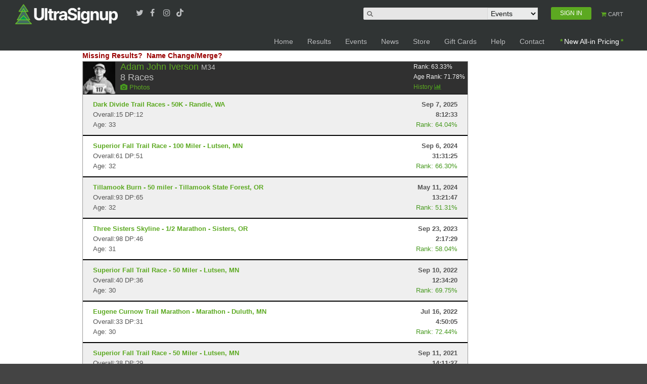

--- FILE ---
content_type: text/html; charset=utf-8
request_url: https://ultrasignup.com/results_participant.aspx?fname=Adam%20John&lname=Iverson
body_size: 54442
content:


<!DOCTYPE html>
<!--[if lt IE 7]> <html class="no-js lt-ie9 lt-ie8 lt-ie7" lang="en-US"> <![endif]-->
<!--[if IE 7]>    <html class="no-js lt-ie9 lt-ie8" lang="en-US"> <![endif]-->
<!--[if IE 8]>    <html class="no-js lt-ie9" lang="en-US"> <![endif]-->
<!--[if gt IE 8]><!-->
<html class="no-js" lang="en-US">
<!--<![endif]-->
<head id="Head1">
    
    <script async src="https://www.googletagmanager.com/gtag/js?id=G-PT8E0MGP5M"></script> <script> window.dataLayer = window.dataLayer || []; function gtag() { dataLayer.push(arguments); } gtag('js', new Date()); gtag('config', 'G-PT8E0MGP5M'); </script>

    <meta http-equiv="X-UA-Compatible" content="IE=edge,chrome=1" /><meta charset="UTF-8" /><meta name="viewport" content="width=device-width" /><meta name="facebook-domain-verification" content="7y8umaxsec4am4mzy92axon5doabjm" /><title>
	Adam John Iverson's Results
</title><link href="/favicon.ico" rel="shortcut icon" /><link rel="stylesheet" type="text/css" href="/css/jquery-ui.min.css" /><link rel="stylesheet" type="text/css" href="/css/jquery-ui.structure.min.css" /><link rel="stylesheet" type="text/css" href="/css/jquery-ui.theme.min.css" /><link rel="stylesheet" type="text/css" href="/css/mobilemenu.css" /><link rel="stylesheet" href="https://cdnjs.cloudflare.com/ajax/libs/font-awesome/5.15.3/css/all.min.css" integrity="sha512-iBBXm8fW90+nuLcSKlbmrPcLa0OT92xO1BIsZ+ywDWZCvqsWgccV3gFoRBv0z+8dLJgyAHIhR35VZc2oM/gI1w==" crossorigin="anonymous" /><link href="/css/style.css" rel="stylesheet"/>
<link href="/css/acorn.css" rel="stylesheet"/>
<link href="/css/aurnik.css" rel="stylesheet"/>
<link href="/css/autocomplete.css" rel="stylesheet"/>
<link href="/css/standardHeader.css" rel="stylesheet"/>
<link href="/css/ultra_grid.css" rel="stylesheet"/>
<link href="/css/maincolors.css" rel="stylesheet"/>


    <script src="/js/jquery-3.4.1.min.js"></script>
    <script src="/js/jquery-ui.min.js"></script>

    <link href="//maxcdn.bootstrapcdn.com/font-awesome/4.7.0/css/font-awesome.min.css" rel="stylesheet" /><script src="/js/jquery.watermarkinput.js"></script>
<script src="/js/main.js"></script>
<script src="/js/standardHeader.js"></script>
<script src="/js/jquery.cookie.js"></script>
<script src="/js/modernizr.js"></script>

    <script type="text/javascript">
        var acornSettings = {
            contentFullWidth: 1200,
            breakpoint_1: 479,
            breakpoint_2: 767
        };
    </script>
    <script async src="https://pagead2.googlesyndication.com/pagead/js/adsbygoogle.js?client=ca-pub-4617811577796899"
        crossorigin="anonymous"></script>
    <meta property='og:image' content='https://ultrasignup.com/images/logo-square-icon.png?v=2'/><meta property='og:type' content='website' /><meta property='fb:app_id' content='49756531680' />
    <meta name="robots" content="noindex, nofollow">
     <style type="text/css">
	    .altrow{background-color:#EFEFEF;}
        .upcoming{background-color:#E0F8E6;}
        .rowlines{border-top:1px solid black;border-bottom:1px solid black;}
        .dnf{background-color:#f4e4e4;color:#754f4f}
        .dnf.a{color:#754f4f}
        .dns{background-color:#f7f2dc;color:#655d3d}
        .dns.a{color:#655d3d}
        .dq{background-color:#E55451;color:#efefef;}
        .uf{background-color:#EFEFEF;color:#754f4f}
        .panel .row:first-child{/*background-color:#fff;*//*border-top:1px solid black;*/}
	    #presults th{background-color:#E3E3E3; color:#666666;font-size:13px; font-family:Tahoma; font-weight:bold;}
	    #presults{border:solid 1px #999999;}
        .groupheader{background-color:#303030;}
        .groupheader tr td{padding:4px;}	    
        .accomplishments{background-color:black; border-bottom: 2px solid #f15a29;}
        .fake_link{color:#47991f;}
        .hidelink {color: #555555;}
         .location { font-size:12px;color:#c0c0c0;}
        #LoadingImage{
                position: fixed;
                top: 0;
                left: 0;
                height:100%;
                width:100%;
                z-index: 9999999;
                background-color:#000;
                /*background-image: url('/images/loading-bgr.gif');*/
                opacity: 1;
                filter: alpha(opacity=100); /* ie */
                -moz-opacity: 1; /* mozilla */
                display:none;
            }
         .question_text {
              font-size:14px;
              color: #990000;
              font-weight:bold;
         }

         .icon-trophy{padding-left:3px}

    </style>

    <script src="/js/date.js"></script>
    <script src="/js/knockout-2.3.0.js"></script>
    <script src="js/d3.min.js"></script>
    <link href="css/visualizer_style.css" media="all" rel="stylesheet" type="text/css" />
    <link href="css/visualizer_print.css" media="print" rel="stylesheet" type="text/css" />

    <link href="css/lightgallery.min.css" rel="stylesheet" />
    <link href="css/lightslider.css" rel="stylesheet" />

    <script src="js/lightgallery.min.js"></script>
    <script src="js/lightslider.js"></script>
    <script>
        var champ = 1;
    </script>

</head>
<body>

    <!--Message-->
    

    
   

    <div id="page-top"></div>
    <div id="page" class="page-wrap">
        <header id="header" class="header site-header">
            <div class="header-top panel bg-dark top-band">
                <section class="nav">
                    <!-- We can also insert any logo here     -->
                    <div class="logo">
                        <a class="header-mobile-logo-link" href="/default.aspx" title="UltraSignup">
                            <img src="/images/usu_logo.png" alt="UltraSignup logo"></a>
                    </div>

                    <!--  checkbox to control the icon's state    -->
                    <input id="menu-toggle" type="checkbox" />
                    <label class='menu-button-container' for="menu-toggle">
                        <div class='menu-button'></div>
                    </label>
                    <!--  main menu    -->
                    <ul class="menu">

                        <li class="">
                            <a href="/default.aspx" class="">Home</a>
                        </li>
                        <li class="">
                            <a href="/results/search.aspx" class="">Results</a>
                        </li>
                        <li class="">
                            <a href="/events/search.aspx" class="">Events</a>
                        </li>
                        <li class="">
                            <a href="https://news.ultrasignup.com" class="" target="_blank">News</a>
                        </li>
                        <li class="">
                            <a href="https://store.ultrasignup.com " class="" target="_blank">Store</a>
                        </li>
                        <li class="">
                            <a href="https://ultrasignup.cashstar.com" class="" id="giftCardLink" target="_blank">Gift Cards</a>
                        </li>
                        <li class="">
                            <a href="https://help.ultrasignup.com/" class="" target="_blank">Help</a>
                        </li>
                        <li class="">
                            <a href="/contact.aspx" class="" id="lnkContact">Contact</a>
                        </li>
                        <li class="hr-line"></li>
                        <li class="">
                            <a href="/members/login2.aspx?ReturnUrl=https%3a%2f%2fultrasignup.com%2fdefault.aspx"  class="mobilenavi-signin " id="lnkSignIn">SIGN IN</a>
                        </li>
                        <li class="">
                            <a href="/shopping_cart.aspx" class=""><i class="icon-shopping-cart icon-color"></i>CART</a>
                        </li>
                    </ul>

                </section>

                <div class="container">
                    <div class="unit-content" style="text-align: left">
                        <a class="header-main-logo-link" href="/default.aspx" title="UltraSignup">
                            <img src="/images/usu_logo.png" alt="UltraSignup logo"></a>
                        <div class="header-top-social-links">
                            <a class="tooltip" href="https://www.twitter.com/ultrasignup" title="UltraSignup Twitter" target="_blank"><i class="icon icon-twitter"></i><span class="label">Twitter</span></a>
                            <a class="tooltip" href="https://www.facebook.com/ultrasignup" title="UltraSignup Facebook" target="_blank"><i class="icon icon-facebook"></i><span class="label">Facebook</span></a>
                            <a class="tooltip" href="https://www.instagram.com/ultrasignup" title="UltraSignup Instagram" target="_blank"><i class="fa-instagram icon-small"></i><span class="label">Instagram</span></a>
                            <a class="tooltip" href="https://www.tiktok.com/@ultrasignup" title="UltraSignup Tiktok" target="_blank">&nbsp&nbsp<i class="fab fa-tiktok"></i> <span class="label">Tiktok</span></a>
                        </div>
                        <div id="header-top-search" class="header-top-search">
                            <div id="navHeader" class='unsigned'>
                                <ul id="navTabs">
                                    <li id="navSearch" class="navBlock searchMid">
                                        <div class="navInputs">
                                            <div id="navSearchInputBg">
                                            </div>
                                            <input id="navSearchInput" value="" name="search" />
                                            <div id="navSearchType">
                                                <select id="navSearchTypeSelect">
                                                    <option value='1'>Events</option>
                                                    <option value='2'>Participants</option>
                                                </select>
                                            </div>
                                        </div>
                                    </li>
                                    <li id="navAccount" class="navBlock"><a href='/members/login2.aspx?ReturnUrl=https%3a%2f%2fultrasignup.com%2fresults_participant.aspx%3ffname%3dAdam%2520John%26lname%3dIverson' class='tabOff' id='lblSignIn'><div class='tabBody'><span class='tabTitle tabTitleSignin'>SIGN IN</span></div></a></li>
                                    <li id='navCart' class='navBlockExpandable navBlock navBlockDouble'><a href="/shopping_cart.aspx" class="tabOff">
                                        <div class='tabBody shopping-cart-text'>
                                            <span class='tabTitleSmallTop'><i class="icon-shopping-cart icon-color"></i> CART</span>
                                        </div>
                                    </a></li>
                                </ul>
                            </div>
                        </div>
                    </div>
                </div>
                <div class="container mobile-search">
                    <div class="unit-content">
                        <div>
                            <div class='unsigned'>
                                <div>
                                    <div class="navBlock">
                                        <form name="searchForm" id="searchForm1" autocomplete="off" method="get">
                                            <div class="navInputs" style="margin-top: 15px; text-align: center;">
                                                <div id="navSearchInputBg1">
                                                </div>
                                                <input id="navSearchInputMob" name="search" class="mobile-search-bar" />
                                                <div id="navSearchTypeMob" style="display: inline; margin-left: -2px;">
                                                    <select id="navSearchTypeSelectMob" class="mobile-search-list">
                                                        <option value='1'>Events</option>
                                                        <option value='2'>Participants</option>
                                                    </select>
                                                </div>
                                            </div>
                                        </form>
                                    </div>
                                </div>
                            </div>
                        </div>
                    </div>
                </div>
            </div>
            <!--Hidden field to check user loggedin-->
            <input name="ctl00$hdnUser" type="hidden" id="hdnUser" value="false" />
            
            <!-- End of header top -->
            

            <!-- Main header start -->

            <div id="header-main" class="header-main">
                <div class="container" style="max-width: 1600px">
                    <div class="unit-content">
                        <!-- Main navigation start -->
                        <nav class="header-main-nav">
                            <ul id="header-main-menu" class="header-main-menu">
                                <li>
                                    <a href="/default.aspx">Home</a>
                                </li>
                                
                                <li>
                                    <a href="/results/search.aspx">Results</a>
                                </li>
                                <li>
                                    <a href="/events/search.aspx">Events</a>
                                </li>
                                <li>
                                    <a href="https://news.ultrasignup.com" target="_blank">News</a>
                                </li>
                                <li>
                                    <a href="https://store.ultrasignup.com " target="_blank">Store</a>
                                </li>
                                <li>
                                    <a href="https://ultrasignup.cashstar.com" id="giftCardLink" target="_blank">Gift Cards</a>
                                </li>
                                <li>
                                    <a href="https://help.ultrasignup.com/hc/en-us/" target="_blank">Help</a>
                                </li>
                                <li>
                                    <a href="/contact.aspx" id="lnkContact">Contact</a>
                                </li>
                                <li>
                                    <a class="highlight__all-in-prices" href="https://help.ultrasignup.com/hc/en-us/articles/30339314302733-New-Pricing-Display-Regulations" target="_blank">New All-in Pricing</a>
</li>
                            </ul>
                        </nav>
                    </div>
                </div>
            </div>

            
        </header>
        <div>

            
<div class="panel"  style="background-color:#000">
    <div class="container" >
        <div class="row">
            <div class="unit-1" >
                <div class="unit-4-5 text-center">
                    <!-- Participant Results Banner [async] -->
                    <script type="text/javascript">if (!window.AdButler){(function(){var s = document.createElement("script"); s.async = true; s.type = "text/javascript";s.src = 'https://servedbyadbutler.com/app.js';var n = document.getElementsByTagName("script")[0]; n.parentNode.insertBefore(s, n);}());}</script>
                    <script type="text/javascript">
                    var AdButler = AdButler || {}; AdButler.ads = AdButler.ads || [];
                    var abkw = window.abkw || '';
                    var plc297506 = window.plc297506 || 0;
                    document.write('<'+'div id="placement_297506_'+plc297506+'"></'+'div>');
                    AdButler.ads.push({handler: function(opt){ AdButler.register(169302, 297506, [763,120], 'placement_297506_'+opt.place, opt); }, opt: { place: plc297506++, keywords: abkw, domain: 'servedbyadbutler.com', click:'CLICK_MACRO_PLACEHOLDER' }});
                    </script>
                </div>   
                    <div class="unit-1-5"></div>
            </div>
        </div>
    </div>
</div>

    <div class="panel">
        <div class="container">
            <div class="row">
                <div class="container"> 

                    <div class="row">
                        <div class="unit-4-5">   
 




                             <div class="row">
                                    <div class="unit-1-2">
                                        <a href="/events/results_request.aspx" class="question_text">Missing Results?</a>&nbsp;&nbsp;<a href="/members/name_change.aspx" class="question_text">Name Change/Merge?</a>
                                            <img id="LoadingChartImage" style=" display:none; width:20px;height:20px;" src="/images/ajax-loader.gif" />&nbsp;
                                    </div>
                                    <div class="unit-1-2 text-right">   
                                        
                                    </div>
                                </div>   
                                <div class="row">
                                    <div class="unit-1">   
                                        <div id="presults">
                                            <div class="panel">
                                                <span id="ContentPlaceHolder1_lblErrorMessage" class="errormessage"></span>
                                                
                                                <dl class="accordion_non" style="margin:0px;" data-bind="foreach: people">
                                                    <dt data-bind="attr: { class: ($index() == 0) ? 'accordion-heading active' : 'accordion-heading' }" style="font-weight:normal;">
                                                        <div class="groupheader panel row">
                                                            <div style="width:100%;">
                                                                <div>
                                                                    <div class="row">
                                                                        <div class="pull-left noMargin">
                                                                            <img alt="" data-bind="attr: { src: 'https://s3.amazonaws.com/img.ultrasignup.com/' + ImageId + '_2.jpg' }"  style="width: 64px;">
                                                                        </div>
                                                                        <div class="pull-left noMargin" style="padding-left:10px;">
                                                                            <div class="row">
                                                                                <div class="unit-1" style="color:#ffffff;font-size:18px;"><a href="#"><span data-bind="text: FirstName + ' ' + LastName"></span></a> <span style="color:#c0c0c0;font-size:14px;">
                                                                                      <span data-bind=" text: (Age>0 ? Gender + Age :'')"></span>
                                                                                    </span></div>
                                                                            </div>
                                                                            <div class="row">
                                                                                <div style="font-size:18px;color:#c0c0c0;"><span data-bind="text: Results.length"></span>  Races</div>
                                                                            </div>
                                                                            <div class="row">
                                                                                <a data-bind="attr: { href: '/members/photos.aspx?pid=' + Id }"><i class='icon-camera'></i> Photos</a>
                                                                            </div>
                                                                        </div>
                                                                        <div class="pull-right noMargin fake_link" style="color:#F4F4F4;padding-right:5px;font-size:12px">
                                                                            <a class="edit-link" data-bind="attr: { href: '/admin/admin_participant.aspx?pid=' + Id }" style="text-decoration:none"><i class='icon-edit icon-light' style='color:#c0c0c0;'></i> edit</a>
                                                                            Rank: <span data-bind="    text: (Rank * 100).toFixed(2)"></span>%
                                                                            <br />
                                                                            Age Rank: <span data-bind="    text: (AgeRank * 100).toFixed(2)"></span>%<br />
                                                                            <a data-bind="attr: { onclick: 'getChartData(' + Id + ')' }">History <i class='icon-bar-chart'></i></a>
                                                                        </div>
                                                                    </div>
                                                                    <div class="row visualizer_parent">
                                                                        <div data-bind="attr: { id: 'chart' + Id}" ></div>
                                                                        <div data-bind="attr: { id: 'credit' + Id }" class="credits" style="display:none">Special thanks to <a target="_blank" href="https://ultrasignup.com/results_participant.aspx?fname=Aaron&lname=Schwartzbard">Aaron Schwartzbard</a> for this contribution.</div>
                                                                    </div>
                                                                </div>
                                                            </div>
                                                            

                                                        </div>

                                                        <!-- ko if: TrophyCount>0 -->
                                                        <div class="row accomplishments" data-bind="attr: { onclick: 'getAccoladeData(' + Id + ')' }">
                                                            <i class='icon-trophy' style="color:#c0c0c0" title="trophies"></i> <span style="color:#c0c0c0" data-bind="text: TrophyCount"></span> <span style="color:#c0c0c0">Trophies</span> 
                                                            <div data-bind="attr: { id: 'accolades' + Id }"  style="display:none;padding-left:10px;padding-bottom:10px;overflow: auto;"  ></div>
                                                        </div>
                                                       <!-- /ko -->

                                                    </dt>
                                                    <dd class="accordion-content" style="display: block;padding:0px;" data-bind="foreach: Results">

                                                        <!-- ko if: status==-1 -->
                                                            <div class='rowlines upcoming' style="padding: 10px 20px;">
                                                                <div class="row">
                                                                    <div class="pull-left noMargin">
                                                                        <!-- ko if: drilldown==1 || 0==1 -->
                                                                        <a data-bind="attr: { href: '/entrants_event.aspx?did=' + event_distance_id + '#id' + $parent.Id }" ><strong data-bind="    text: eventname + ' - ' + city + ', ' + state"></strong></a>
                                                                        <!-- /ko -->
                                                                        <!-- ko if: drilldown==0 -->
                                                                            <strong data-bind="text: eventname + ' - ' + city + ', ' + state"></strong>
                                                                        <!-- /ko -->
                                                                    </div>
                                                                    <div class="pull-right noMargin hidelink">
                                                                        <strong data-bind='text: new Date.parse(eventdate).toString("MMM d, yyyy")'></strong>
                                                                    </div>
                                                                </div>
                                                                <div class="row">
                                                                    <div class="pull-left noMargin hidelink">
                                                                    </div>
                                                                    <div class="pull-right noMargin hidelink">
                                                                    </div>
                                                                </div>
                                                            </div>
                                                        <!-- /ko -->
                                                        <!-- ko if: status==2 -->
                                                            <div class='rowlines dnf' style="padding: 10px 20px;">
                                                                <div class="row">
                                                                    <div class="pull-left noMargin">
                                                                        <!-- ko if: drilldown==1 || 0==1 -->
                                                                        <a  class='dnf' data-bind="attr: { href: '/results_event.aspx?did=' + event_distance_id + '#id' + $parent.Id }" ><strong data-bind="    text: eventname + ' - ' + city + ', ' + state"></strong> - DNF</a>
                                                                        <!-- /ko -->
                                                                        <!-- ko if: drilldown==0 -->
                                                                            <strong data-bind="text: eventname + ' - ' + city + ', ' + state"></strong>
                                                                        <!-- /ko -->
                                                                    </div>
                                                                    <div class="pull-right noMargin hidelink">
                                                                        <strong  class='dnf' data-bind='text: new Date.parse(eventdate).toString("MMM d, yyyy")'></strong>
                                                                    </div>
                                                                </div>
                                                                <div class="row">
                                                                    <div class="pull-left noMargin hidelink">
                                                                    </div>
                                                                    <div class="pull-right noMargin hidelink">
                                                                    </div>
                                                                </div>
                                                            </div>
                                                        <!-- /ko -->
                                                        <!-- ko if: status==3 -->
                                                            <div class='rowlines dns' style="padding: 10px 20px;">
                                                                <div class="row">
                                                                    <div class="pull-left noMargin">
                                                                        <!-- ko if: drilldown==1 -->
                                                                            <a  class='dns' data-bind="attr: { href: '/results_event.aspx?did=' + event_distance_id + '#id' + $parent.Id }" ><strong data-bind="    text: eventname + ' - ' + city + ', ' + state"></strong> - DNS</a>
                                                                        <!-- /ko -->
                                                                        <!-- ko if: drilldown==0 -->
                                                                            <strong data-bind="text: eventname + ' - ' + city + ', ' + state"></strong>
                                                                        <!-- /ko -->
                                                                    </div>
                                                                    <div class="pull-right noMargin hidelink">
                                                                        <strong  class='dns' data-bind='text: new Date.parse(eventdate).toString("MMM d, yyyy")'></strong>
                                                                    </div>
                                                                </div>
                                                                <div class="row">
                                                                    <div class="pull-left noMargin hidelink">
                                                                    </div>
                                                                    <div class="pull-right noMargin hidelink">
                                                                    </div>
                                                                </div>
                                                            </div>
                                                        <!-- /ko -->
                                                        <!-- ko if: status==4 -->
                                                            <div class='rowlines altrow' style="padding: 10px 20px;">
                                                                <div class="row">
                                                                    <div class="pull-left noMargin">
                                                                        <!-- ko if: drilldown==1 -->
                                                                            <a class="altrow" data-bind="attr: { href: '/results_event.aspx?did=' + event_distance_id + '#id' + $parent.Id }" ><strong data-bind="text: eventname + ' - ' + city + ', ' + state"></strong> </a>
                                                                        <!-- /ko -->
                                                                        <!-- ko if: drilldown==0 -->
                                                                            <strong data-bind="text: eventname + ' - ' + city + ', ' + state"></strong>
                                                                        <!-- /ko -->
                                                                    </div>
                                                                    <div class="pull-right noMargin hidelink">
                                                                        <strong data-bind='text: new Date.parse(eventdate).toString("MMM d, yyyy")'></strong>
                                                                    </div>
                                                                </div>
                                                                <div class="row">
                                                                    <div class="pull-right noMargin hidelink"><strong data-bind="text: time"></strong>
                                                                    </div>
                                                                </div>
                                                               
                                                                 <div class="row panel">
                                                               <div class="pull-right noMargin fake_link">
                                                                   Unofficial
                                                                </div>
                                                            </div>
                                                            </div>
                                                        <!-- /ko -->
                                                        <!-- ko if: status==6 -->
                                                            <div class='rowlines uf' style="padding: 10px 20px;">
                                                                <div class="row">
                                                                    <div class="pull-left noMargin">
                                                                        <!-- ko if: drilldown==1 -->
                                                                            <a class="uf" data-bind="attr: { href: '/results_event.aspx?did=' + event_distance_id + '#id' + $parent.Id }" ><strong data-bind="text: eventname + ' - ' + city + ', ' + state"></strong></a>
                                                                        <!-- /ko -->
                                                                        <!-- ko if: drilldown==0 -->
                                                                            <strong data-bind="text: eventname + ' - ' + city + ', ' + state"></strong>
                                                                        <!-- /ko -->
                                                                    </div>
                                                                    <div class="pull-right noMargin hidelink">
                                                                        <strong data-bind='text: new Date.parse(eventdate).toString("MMM d, yyyy")'></strong>
                                                                    </div>
                                                                </div>
                                                                <div class="row">
                                                                    <div class="pull-left noMargin hidelink" data-bind="text: 'Overall:' + place + ' DP:' + gender_place "></div>
                                                                    <div class="pull-right noMargin hidelink"><strong data-bind="text: time"></strong></div>
                                                                </div>
                                                                <div class="row panel">
                                                                    <div class="pull-left noMargin hidelink" data-bind="text: age == 0 ? '' : 'Age: ' + age"></div>
                                                                    <div class="pull-right noMargin fake_link">Less than 10 finishers
                                                                    </div>
                                                                </div>
                                                            </div>
                                                        <!-- /ko -->
                                                        <!-- ko if: status==5 -->
                                                            <div class='rowlines dq' style="padding: 10px 20px;">
                                                                <div class="row">
                                                                    <div class="pull-left noMargin">
                                                                        <!-- ko if: drilldown==1 -->
                                                                            <a  class='dq' data-bind="attr: { href: '/results_event.aspx?did=' + event_distance_id + '#id' + $parent.Id }" ><strong data-bind="    text: eventname + ' - ' + city + ', ' + state"></strong> - DQ'd</a>
                                                                        <!-- /ko -->
                                                                        <!-- ko if: drilldown==0 -->
                                                                            <strong data-bind="text: eventname + ' - ' + city + ', ' + state"></strong>
                                                                        <!-- /ko -->
                                                                    </div>
                                                                    <div class="pull-right noMargin hidelink">
                                                                        <strong  class='dq' data-bind='text: new Date.parse(eventdate).toString("MMM d, yyyy")'></strong>
                                                                    </div>
                                                                </div>
                                                                <div class="row">
                                                                    <div class="pull-left noMargin hidelink">
                                                                    </div>
                                                                    <div class="pull-right noMargin hidelink">
                                                                    </div>
                                                                </div>
                                                            </div>
                                                        <!-- /ko -->
                                                        <!-- ko if: status==1 -->
                                                        <div data-bind="attr: { class: ($index() % 2) ? 'rowlines' : 'rowlines altrow' }" style="padding: 10px 20px;">
                                                            <div class="row">
                                                                <div class="pull-left noMargin">
                                                                    <!-- ko if: drilldown==1 -->
                                                                        <a data-bind="attr: { href: '/results_event.aspx?did=' + event_distance_id + '#id' + $parent.Id}" ><strong data-bind="    text: eventname + ' - ' + city + ', ' + state"></strong></a>
                                                                    <!-- /ko -->
                                                                    <!-- ko if: drilldown==0 && 0==1 -->
                                                                        <a style='color:red' data-bind="attr: { href: '/results_event.aspx?did=' + event_distance_id + '#id' + $parent.Id}" ><strong data-bind="    text: eventname + ' - ' + city + ', ' + state"></strong></a>
                                                                    <!-- /ko -->
                                                                    <!-- ko if: drilldown==0 && 0==0 -->
                                                                        <strong data-bind="text: eventname + ' - ' + city + ', ' + state"></strong>
                                                                    <!-- /ko -->
                                                                </div>
                                                                <div class="pull-right noMargin hidelink">
                                                                    <strong data-bind='text: new Date.parse(eventdate).toString("MMM d, yyyy")'></strong>
                                                                </div>
                                                            </div>
                                                            <div class="row">
                                                                <div class="pull-left noMargin hidelink" data-bind="text: 'Overall:' + place + ' DP:' + gender_place ">
                                                                </div>
                                                                <div class="pull-right noMargin hidelink"><strong data-bind="text: time"></strong>
                                                                </div>
                                                            </div>
                                                            <div class="row panel">
                                                                <div class="pull-left noMargin hidelink" data-bind="text: age == 0 ? '' : 'Age: ' + age">
                                                                </div>                                                        
                                                                <div class="pull-right noMargin fake_link" data-bind="text: runner_rank == 0 ? '' : 'Rank: ' + (100 * runner_rank).toFixed(2) + '%'">
                                                                </div>
                                                            </div>
                                                        </div>
                                                        <!-- /ko -->
                                                               
                                                    </dd>
                                                </dl>     
                                            </div>
                                        </div>
                                    </div>
                                </div>  

                        </div>
                        <div class="unit-1-5"> 
                                 
                            <br />
                        </div>
                    </div>
                </div>
            </div>
        </div>
    </div>


    <div id="LoadingImage" style="display:none;text-align:center; padding-top:10%;">
        <div style=" margin:auto">
            <img src="/images/usu_logo.png" /><br />
            <img src="/images/lottery_ajax-loader.gif" />
        </div>
    </div>



<script>
    $(document).ready(function () {
        var showedit = 'False'
        var isTrue = (showedit === 'False');
        if (isTrue) {
            $(".edit-link").hide();
        }

        var urlParams = {};
        (function () {
            var match,
            pl = /\+/g,  // Regex for replacing addition symbol with a space
            search = /([^&=]+)=?([^&]*)/g,
            decode = function (s) { return decodeURIComponent(s.replace(pl, " ")); },
            query = window.location.search.substring(1);
            while (match = search.exec(query))
                urlParams[decode(match[1])] = decode(match[2]);
        })();

        var first = urlParams["fname"];
        var last = urlParams["lname"];
        if (first.length > 0 && last.length > 0) {
            var viewModel = {
                people: ko.observable(),
            };

            $("#LoadingImage").show();
            $.getJSON("/service/events.svc/historybyname/" + first + "/" + last, function (data) {
                viewModel.people(data);
                ko.applyBindings(viewModel);
            }).fail(hidediv).done(hidediv);
            
        }

        $('.lightSlider').lightGallery({
            thumbnail: false,
            download: false
        });
        $('.lightSlider').lightSlider({
            item: 1,
            responsive: [
                        {
                            breakpoint: 800,
                            settings: {
                                item: 3
                            }
                        },
                        {
                            breakpoint: 480,
                            settings: {
                                item: 1
                            }
                        }
            ]
        });
        $('.lightSlider').show();
    });

    function hidediv() {
        $("#LoadingImage").hide();
    }



    function getAccoladeData(pid) {
        if ($("#accolades" + pid).is(":visible")) {
            $("#accolades" + pid).hide();
        } else {
            if ($("#accolades" + pid).text().length == 0) {
                var url = '/service/events.svc/trophies/' + pid;
                $("#accolades" + pid).append('<div class="row">');
                $.getJSON(url, function (data) {
                    $.each(data, function () {
                        var html = '<div class="unit-1-2"><a target="_blank" title="' + this.EventName + '" href="' + this.TrophyURL + '">' + this.TrophyName + '</a></div>';
                        $("#accolades" + pid).append(html);
                    });
                });
                $("#accolades" + pid).append('</div>');
            }

            $("#accolades" + pid).show();
        }
    }



</script>
<script src="js/visualizer.js?v=3"></script>


        </div>
        <footer id="footer" class="site-footer">
            <div class="panel bg-dark">
                <div class="container">
                    <div class="row footer-main">
                        <div class="unit-1-4">
                            <div class="unit-content">
                                <a href="/" title="UltraSignup">
                                    <img style="height: 40px" src="/images/usu_logo.png" alt="UltraSignup logo"></a>
                            </div>
                        </div>

                        <div class="unit-1-4">
                            <div class="unit-content">
                                <ul class="icons">
                                    
                                    <li>
                                        <i class="icon-envelope-alt"></i>Email: <a href="/contact.aspx">contact us</a>
                                    </li>
                                    <li>
                                        <i class="icon-globe"></i>Web: <a href="#">ultrasignup.com</a>
                                    </li>
                                </ul>
                            </div>
                        </div>
                        <div class="unit-1-2">
                            <div class="unit-content text-right">
                                <a href="https://www.twitter.com/ultrasignup" target="_blank"><i class="icon-twitter icon-large"></i></a>
                                <a href="https://www.facebook.com/ultrasignup" target="_blank"><i class="icon-facebook icon-large"></i></a>
                                <a href="https://www.instagram.com/ultrasignup" target="_blank"><i class="fa-instagram icon-large"></i></a>
                                <a href="https://www.tiktok.com/@ultrasignup" target="_blank"><i class="fab fa-tiktok fa-2x"></i></a>
                            </div>
                        </div>
                    </div>
                    <div class="separator footer-separator"></div>
                    <div class="row footer-bottom">
                        <div class="unit-1-2">
                            <div class="unit-content">
                                <div class="footer-copyright">&copy; Copyright 2026 UltraSignup. All rights reserved.</div>
                            </div>
                        </div>
                        <div class="unit-1-2">
                            <div class="unit-content">
                                <ul class="footer-menu">
                                    <li>
                                        <a href="/default.aspx">Home</a>
                                    </li>
                                    <li>
                                        <a href="https://ultrasignup.cashstar.com" id="giftCardLinkFooter" target="_blank">Gift Cards</a>
                                    </li>
                                    <li>
                                        <a href="https://news.ultrasignup.com" target="_blank">News</a>
                                    </li>
                                    <li>
                                        <a href="https://store.ultrasignup.com " target="_blank">Store</a>
                                    </li>
                                    <li>
                                        <a href="https://help.ultrasignup.com/hc/en-us/" target="_blank">Help</a>
                                    </li>
                                    <li>
                                        <a href="/contact.aspx" id="A2">Contact</a>
                                    </li>
                                    <li>
                                        <a href="/terms.aspx">Terms of Use</a>
                                    </li>
                                    <li>
                                        <a href="/privacy.aspx">Privacy</a>
                                    </li>
                                </ul>
                            </div>
                        </div>
                    </div>
                </div>
            </div>
        </footer>
    </div>
    <script src="/js/helper-plugins/jquery-validation/jquery.validate.min.js"></script>
<script src="/js/helper-plugins/hoverintent.js"></script>
<script src="/js/helper-plugins/jquery.mousewheel.min.js"></script>
<script src="/js/helper-plugins/jquery.ba-throttle-debounce.min.js"></script>
<script src="/js/helper-plugins/jquery.easing.js"></script>
<script src="/js/helper-plugins/raphael-min.js"></script>
<script src="/js/helper-plugins/jquery.form.js"></script>
<script src="/js/superfish.js"></script>
<script src="/js/jquery.mobilemenu.js"></script>
<script src="/js/isotope.pkgd.min.js"></script>
<script src="/js/jquery.prettyPhoto.js"></script>
<script src="/js/jquery.eislideshow.js"></script>
<script src="/js/jquery.tipsy.js"></script>
<script src="/js/jquery.cycle.lite.js"></script>
<script src="/js/jquery.caroufredsel.js"></script>
<script src="/js/google-code-prettify/prettify.js"></script>
<script src="/js/custom.js"></script>
<script src="/js/jquery.autocomplete.js"></script>

    <script type="text/javascript">
        $(document).ready(function () {
            var searchcookie = $.cookie('ususearchtype');
            if (searchcookie == undefined || searchcookie == null || searchcookie == '') {
                $.cookie('ususearchtype', '1');
            } else {
                $("#navSearchTypeSelect").val(searchcookie);
            }
            $("#navSearchTypeSelect").change(function () {
                $.cookie('ususearchtype', $("#navSearchTypeSelect").val());
            });

            if ($('#hdnUser').val()== 'true') {
                $('#lnkSignIn').hide();
            }
            else {
                $('#lnkSignIn').show();
            }
        });

        USU.navigation.NavBar.init(
            {
                searchOptions: [{ "label": "Events", "hint": "Search.....", "etype": 3 }],
                menuMode: 1,
                searchInputBoxId: "#navSearchInput"
            });
    </script>
    <style>
        .ui-autocomplete {
            z-index: 20000
        }

        .ui-menu-item {
            padding: 5px 5px 5px 5px;
            border-bottom: 1px solid #47991f;
        }

            .ui-menu-item a:hover {
                background-color: #3B3B3B;
                color: #c0c0c0;
            }
    </style>

    

    <!-- USU Facebook Pixel Code -->
    <script>
        !function (f, b, e, v, n, t, s) {
            if (f.fbq) return; n = f.fbq = function () {
                n.callMethod ?
                    n.callMethod.apply(n, arguments) : n.queue.push(arguments)
            };
            if (!f._fbq) f._fbq = n; n.push = n; n.loaded = !0; n.version = '2.0';
            n.queue = []; t = b.createElement(e); t.async = !0;
            t.src = v; s = b.getElementsByTagName(e)[0];
            s.parentNode.insertBefore(t, s)
        }(window, document, 'script',
            'https://connect.facebook.net/en_US/fbevents.js');
        fbq('init', '2498160663823689');
        fbq('track', 'PageView');
    </script>
    <noscript>
        <img height="1" width="1" style="display: none"
            src="https://www.facebook.com/tr?id=2498160663823689&ev=PageView&noscript=1" />
    </noscript>
    <!-- USU End Facebook Pixel Code -->

    <!-- Start of HubSpot Embed Code -->
    <script type="text/javascript" id="hs-script-loader" async defer src="//js.hs-scripts.com/21057192.js"></script>
    <!-- End of HubSpot Embed Code -->

    <script type="text/javascript">
        publish_key = 'pub-c-524f74e9-ee25-4b16-ae86-90bc17b2300c';
        subscribe_key = 'sub-c-d5469836-968b-11ec-b249-a68c05a281ab';
    </script>

</body>
</html>


--- FILE ---
content_type: text/html; charset=utf-8
request_url: https://www.google.com/recaptcha/api2/aframe
body_size: 187
content:
<!DOCTYPE HTML><html><head><meta http-equiv="content-type" content="text/html; charset=UTF-8"></head><body><script nonce="jjR73qX4P6CeQnBKkCxxiQ">/** Anti-fraud and anti-abuse applications only. See google.com/recaptcha */ try{var clients={'sodar':'https://pagead2.googlesyndication.com/pagead/sodar?'};window.addEventListener("message",function(a){try{if(a.source===window.parent){var b=JSON.parse(a.data);var c=clients[b['id']];if(c){var d=document.createElement('img');d.src=c+b['params']+'&rc='+(localStorage.getItem("rc::a")?sessionStorage.getItem("rc::b"):"");window.document.body.appendChild(d);sessionStorage.setItem("rc::e",parseInt(sessionStorage.getItem("rc::e")||0)+1);localStorage.setItem("rc::h",'1769198546107');}}}catch(b){}});window.parent.postMessage("_grecaptcha_ready", "*");}catch(b){}</script></body></html>

--- FILE ---
content_type: application/x-javascript
request_url: https://ultrasignup.com/js/standardHeader.js
body_size: 3820
content:
/************* Start standardHeader.js **************/
try {//<script>
	
    if (navigator.platform && navigator.platform.indexOf("Win") == 0) document.write("<style>#navHeader .tabTitle, #navAccount .tabTitleSmallBottom{font-weight:normal}</style>");
    USU.ns("USU.navigation");
    USU.navigation.NavBar = new function () {
	var defaultPlaceHolderText = "Search...",
		placeHolderText,
		searchClassPlaceholder = "searchPlaceholder",
		locationQuery = null,
		isEmpty = false,
		isCollapsed = null,
		isSearchFocused = false,
		searchInput, searchTypeButton, searchTypeOptions, searchTypeSelect, searchSubmitButton,
		searchInputBg,
		navBar,
		autoSuggestSearchTypes,
		browseDescriptor = null,
		sfle = null,
		ssle = null,
		bdle = null,
		searchOptions = [],
		selectedOptionIndex = null,
        keywordAutoSuggest = null,
		collapsedMenus,
		openMenuOnHover = true,
		lockSearch = false,
		collapseMode = 1,
		currentOpenMenuId,
		menuCloseTimeout;
		
	this.addQueryIdentifier = false;
	
	this.toggleLockSearch = function() {
		lockSearch = !lockSearch;
	}
	this.toggleMenuHover = function() {
		openMenuOnHover = !openMenuOnHover;
	}
	
	this.init = function(cfg) {
	    keywordAutoSuggest = new USU.navigation.AutoSuggest();
		autoSuggestSearchTypes = cfg.autoSuggestSearchTypes;
        keywordAutoSuggest.init(cfg);
		sfle = cfg.sfle;
		ssle = cfg.ssle;
		bdle = cfg.bdle;
		
		searchInput = $("#navSearchInput");
		searchTypeOptions = $("#navSearchTypeOptions");
		searchSubmitButton = $("#navSearchSubmitButton");
		searchTypeSelect = $("#navSearchTypeSelect");
		searchInputBg = $("#navSearchInputBg");
		navBar = document.getElementById("navHeader");
		searchOptions = cfg.searchOptions;
		collapseMode = cfg.collapseMode;
		locationQuery = cfg.locationQuery;
		openMenuOnHover = (cfg.menuMode == 1);
		for (var i=0; i<searchOptions.length; i++) {
			if (searchOptions[i].label == cfg.searchText) {
				this.selectSearchOption(i, true);
			}
		}

		$(searchInput)
			.focus($.proxy(this.handleSearchFocus, this))

		searchTypeSelect
			.change ($.proxy(this.handleSearchSelectChanged, this))
			.keyup ($.proxy(this.handleSearchSelectChanged, this))
			.focus (function() {
			    searchTypeSelect.parent().addClass("navSearchTypeFocused");
			})
			.blur(function() {
			    searchTypeSelect.parent().removeClass("navSearchTypeFocused");
			});
			
		USU.utils.MenuTrapper.registerMenu("userDropDownMenu", "userAccountMenu", this.openUserMenu, this.closeUserMenu, true);
		if (searchInput.value == "" || searchInput.value==placeHolderText) {
			searchInput.value = placeHolderText;
			$(searchInput).addClass(searchClassPlaceholder);
			isEmpty = true;
		}
		
		$(window).bind("scroll", $.proxy(this.updateScroll, this));
		
		this.updateSearchBar();
		this.updateScroll();
		
		collapsedMenus = $(".navBlockExpandable", navBar);
		collapsedMenus
			.mouseover($.proxy(this.handleMenuMouseOver, this))
			.mouseout($.proxy(this.handleMenuMouseOut, this))
			.click($.proxy(this.handleMenuClick, this));
	}
	



	function updateOpenMenu(menuId) {
		// special case for updating the Cart menu
		if (menuId == "navMyCart" && menuId != currentOpenMenuId) {
		    USU.cart.Actions.notifyCartVisible();
		}

		currentOpenMenuId = menuId;
		collapsedMenus.each(function (index, element) {
			var id = element.id,
				menuLookup = "#" + id + "Exp";
			if (id == currentOpenMenuId) {
				$(menuLookup).show();
				$(element).addClass("navBlockExpanded");
			} else {
				$(menuLookup).hide();
				$(element).removeClass("navBlockExpanded");
			}
		});
	}
	
	this.handleMenuMouseOver = function(e) {
		if (openMenuOnHover)
		{
			if (menuCloseTimeout) {
				clearTimeout(menuCloseTimeout);
				menuCloseTimeout = null;
			}
			var id = e.currentTarget.id;
			updateOpenMenu(id);
		}
	}

	this.handleMenuMouseOut = function(e) {
		if (openMenuOnHover)
		{
			if (menuCloseTimeout) {
				clearTimeout(menuCloseTimeout);
			}
			menuCloseTimeout = setTimeout(
				$.proxy(function() {
					updateOpenMenu(null);
				}, this), 30);
		}
	}
	

	this.handleSearchTypeOptionClicked = function(index) {
		this.selectSearchOption(index);
		searchInput.focus();
		updateOpenMenu(null);
	}
	
	this.handleSearchTypeButtonClicked = function() {
	    searchInput.focus();
	    
	}
	
	this.handleSearchSubmitButtonClicked = function() {
		searchInput.focus();
		this.handleSearchSubmit();
	}
	this.handleSearchSelectChanged = function() {
		var i = searchTypeSelect[0].selectedIndex;
		this.selectSearchOption(i);
		
	}
	this.selectSearchOption = function(index) {
		var option = searchOptions[index];
		if (option) {
			selectedOptionIndex = index;

			searchTypeSelect[0].selectedIndex = index;
			

			var allowAutoComplete = $.inArray(option.etype, autoSuggestSearchTypes);
			if (!allowAutoComplete || allowAutoComplete == -1) {
				keywordAutoSuggest.setEnabled(false);
			} else {
				keywordAutoSuggest.setEnabled(true);
			}

			this.updatePlaceholderText (option.hint || defaultPlaceHolderText);
	
			this.updateInputWidth();
		}
	}

	this.updateInputWidth = function () {
	    var width = $("#navSearch").width() - 103;
		if (isSearchFocused) {
			$(searchInput).width(searchInputBg.width() - 20);
		} else {
			$(searchInput).width("");
			searchInputBg.width("");
		}
		return;
	}
	
	this.updatePlaceholderText = function(newPlaceholderText) {
		newPlaceholderText = UIHelper.truncate(newPlaceholderText, 28, UIHelper.TRUNCATE_WHITE_SPACES, true);
		var shouldChangeText = searchInput.value == placeHolderText;
	
		placeHolderText = (newPlaceholderText == null) ? defaultPlaceHolderText : newPlaceholderText;
		$(searchInput).attr("placeholder", placeHolderText);
		if (shouldChangeText) {
			searchInput.value = placeHolderText;
		}
	}
	
	this.updateSearchBar = function () {

	    



		if (navBar) {
			navBar.className = (lockSearch || isSearchFocused)?"searchFocused":"";

			keywordAutoSuggest.setEnabled(true);
		}
		if (isEmpty) {
			searchInput.value = placeHolderText;
			$(searchInput).addClass(searchClassPlaceholder);
			$(searchInput).attr("placeholder", placeHolderText);
		}
		this.updateInputWidth();
	}

	this.handleSearchBlur = function() {
		isEmpty = (searchInput.value == "");
		isSearchFocused = false;
		this.updateSearchBar();
		this.updateScroll();
	}
	
	this.handleSearchFocus = function() {
		isSearchFocused = true;
		if (searchInput.value == placeHolderText) {
			searchInput.value = "";
			$(searchInput).removeClass(searchClassPlaceholder);
			isEmpty = false;
		}
		this.updateSearchBar();
		this.updateScroll();
		USU.utils.BlurTrapper.registerElements($("#navSearch")[0], $.proxy(this.handleSearchBlur, this));
		
		
	}
	this.updateScroll = function(e) {
		var collapsed;
		switch (collapseMode) {
			case 0:
				collapsed = !isSearchFocused;
				break;
			case 1:
				collapsed = !isSearchFocused && ((collapseMode == 2) || UIHelper.getScrollXY()[1] > 12);
				break;
			case 2:
				collapsed = false;
				break;
		}
		if (collapsed !== isCollapsed) {
			isCollapsed = collapsed;
			if (isCollapsed) {
			    $("#navHeader").addClass("narrow");
			} else {
			    $("#navHeader").removeClass("narrow");
			}
		}
	}
	
	this.openUserMenu = function() {
		document.getElementById ("tabAccountMenu").className = "expanded";
	}
	
	this.closeUserMenu = function() {
	    document.getElementById("tabAccountMenu").className = "selected";
	}
}();

/* 
 * Blur Trapper
 * 
 * Helper class for identifying clicks on the page that are outisde a scope of a set of HTML elements.
 */
    USU.utils.BlurTrapper = new (function () {
	var traps;
	
/* 
 * Registers elements that should be inspected for mouse clicks; mouse clicks outisde the element will invoke the callback handler.
 * @param commonParent - a single element that will be traced up to; if the event comes from a child of this element - it is not considered a blurring click
 * @param callback - callback function to be invoked in case of blur.
 * 
 * Registered elements get cleared from the trapper once they callback has been invoked.
 */
	this.registerElements = function(commonParent, callback) {
		if (traps == null) {
			$(document).bind('mousedown.clickTrapper', $.proxy(this.handleClick, this));
			traps = {};
		}
		traps[commonParent] = [commonParent, callback];
	}

	this.handleClick = function (e) {
		var commonParent, inside, node, callback;
		for (var i in traps) {
			inside = false;
			commonParent = traps[i][0];
			node = e.target;
			while (node) {
				if (node == commonParent) {
					inside = true; 
					break;
				}
				node = node.parentNode;
			}
			if (!inside) {
				var callback = traps[i][1];
				delete (traps[i]);
				// console.log("Blur");
				callback();
				return true;
			}
		}
		if (getObjectCount(traps) == 0) {
			$(document).unbind('.clickTrapper');
			traps = null;
		}
	}
	function getObjectCount(o) {	// helper function, check size of the traps.
	    var c = 0;
	    for (var k in o) { if (o.hasOwnProperty(k)) { ++c; } }
	    return c;
	}
	
});

    USU.navigation.AutoSuggest = function () {
	var searchInputBox = null,
	    searchTypeMenu = null,
	    autoSuggContainer = null,
		enabled = false,
		active = false,
        self = this,
		hideContainerTimeout = null,
	    autoSuggConfig = {
			enabled: false,
			currentInput: '',
			selectedIndex: -1,
			autoSuggList:null,
			autoSuggNum: 10
	    };
        
	this.init = function (config) {
		searchInputBox = $(config.searchInputBoxId); // $("#navSearchInput");
		autoSuggContainer = $(config.autoSuggestContainerId); // $("#navSearchAutoSuggestContainer");
		searchTypeMenu = $(config.searchTypeButtonId);
		autoSuggConfig.selectedIndex = -1;
        autoSuggConfig.enabled = config.autoComplete;
		autoSuggConfig.clickCallback = config.clickCallback;
		this.setEnabled(true);
		searchInputBox.focus($.proxy(this.handleInputBoxFocus, this));
		searchInputBox.blur($.proxy(this.handleInputBoxBlur, this));
		// 
	}

    function keyPress(e) {
		if (!enabled || !active) {
			return;
		}
		switch (e.keyCode) {
			case 27 : //KEY_ESC
				if(autoSuggConfig.selectedIndex != -1) {
					$(".autoSugg:nth-child("+ (autoSuggConfig.selectedIndex+1) + ")" , autoSuggContainer).removeClass('selected');
					autoSuggConfig.selectedIndex = -1;
					searchInputBox.val(autoSuggConfig.currentInput);
				}
				this.hide();
				return;
				
			case 13: //ENTER - submit form
			case 37: //KEY_LEFT
			case 39: //KEY_RIGHT
				return true;
			case 38: //KEY_UP
				moveSelection(-1);
				break;
			case 40: //KEY_DOWN
				moveSelection(1);
				break;
			default:
				this.delay($.proxy(this.lookupAutoSuggest, this), 100);	
				return;
		}	
		e.stopImmediatePropagation();
		e.preventDefault();
	}
	
	this.show = function() {
		if (autoSuggContainer && active) {
			clearTimeout(hideContainerTimeout);
			autoSuggContainer.show();
		}
	};
	this.hide = function() {
		if (autoSuggContainer) {
			hideContainerTimeout = setTimeout (function() { autoSuggContainer.hide(); }, 200);
		}
	}
	this.setEnabled = function(value) {
		if(!autoSuggConfig.enabled || !searchInputBox) return;
		enabled = value;
	}
	
};
} catch (err) {}

/*************  End standardHeader.js  **************/
